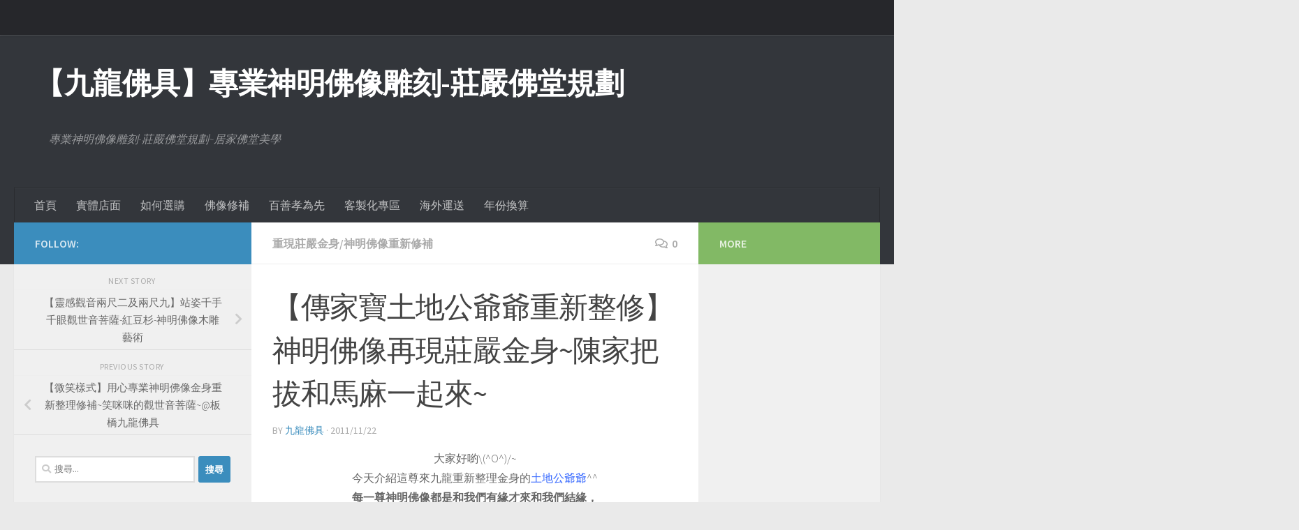

--- FILE ---
content_type: text/html; charset=UTF-8
request_url: https://dragon9168.com/archives/313
body_size: 15966
content:
<!DOCTYPE html>
<html class="no-js" lang="zh-TW">
<head>
  <meta charset="UTF-8">
  <meta name="viewport" content="width=device-width, initial-scale=1.0">
  <link rel="profile" href="https://gmpg.org/xfn/11" />
  <link rel="pingback" href="https://dragon9168.com/xmlrpc.php">

  <title>【傳家寶土地公爺爺重新整修】神明佛像再現莊嚴金身~陳家把拔和馬麻一起來~ &#8211; 【九龍佛具】專業神明佛像雕刻-莊嚴佛堂規劃</title>
<meta name='robots' content='max-image-preview:large' />
	<style>img:is([sizes="auto" i], [sizes^="auto," i]) { contain-intrinsic-size: 3000px 1500px }</style>
	<script>document.documentElement.className = document.documentElement.className.replace("no-js","js");</script>
<link rel="alternate" type="application/rss+xml" title="訂閱《【九龍佛具】專業神明佛像雕刻-莊嚴佛堂規劃》&raquo; 資訊提供" href="https://dragon9168.com/feed" />
<link rel="alternate" type="application/rss+xml" title="訂閱《【九龍佛具】專業神明佛像雕刻-莊嚴佛堂規劃》&raquo; 留言的資訊提供" href="https://dragon9168.com/comments/feed" />
<link id="hu-user-gfont" href="//fonts.googleapis.com/css?family=Source+Sans+Pro:400,300italic,300,400italic,600&subset=latin,latin-ext" rel="stylesheet" type="text/css"><link rel="alternate" type="application/rss+xml" title="訂閱《【九龍佛具】專業神明佛像雕刻-莊嚴佛堂規劃 》&raquo;〈【傳家寶土地公爺爺重新整修】神明佛像再現莊嚴金身~陳家把拔和馬麻一起來~〉留言的資訊提供" href="https://dragon9168.com/archives/313/feed" />
<script>
window._wpemojiSettings = {"baseUrl":"https:\/\/s.w.org\/images\/core\/emoji\/16.0.1\/72x72\/","ext":".png","svgUrl":"https:\/\/s.w.org\/images\/core\/emoji\/16.0.1\/svg\/","svgExt":".svg","source":{"concatemoji":"https:\/\/dragon9168.com\/wp-includes\/js\/wp-emoji-release.min.js?ver=6.8.2"}};
/*! This file is auto-generated */
!function(s,n){var o,i,e;function c(e){try{var t={supportTests:e,timestamp:(new Date).valueOf()};sessionStorage.setItem(o,JSON.stringify(t))}catch(e){}}function p(e,t,n){e.clearRect(0,0,e.canvas.width,e.canvas.height),e.fillText(t,0,0);var t=new Uint32Array(e.getImageData(0,0,e.canvas.width,e.canvas.height).data),a=(e.clearRect(0,0,e.canvas.width,e.canvas.height),e.fillText(n,0,0),new Uint32Array(e.getImageData(0,0,e.canvas.width,e.canvas.height).data));return t.every(function(e,t){return e===a[t]})}function u(e,t){e.clearRect(0,0,e.canvas.width,e.canvas.height),e.fillText(t,0,0);for(var n=e.getImageData(16,16,1,1),a=0;a<n.data.length;a++)if(0!==n.data[a])return!1;return!0}function f(e,t,n,a){switch(t){case"flag":return n(e,"\ud83c\udff3\ufe0f\u200d\u26a7\ufe0f","\ud83c\udff3\ufe0f\u200b\u26a7\ufe0f")?!1:!n(e,"\ud83c\udde8\ud83c\uddf6","\ud83c\udde8\u200b\ud83c\uddf6")&&!n(e,"\ud83c\udff4\udb40\udc67\udb40\udc62\udb40\udc65\udb40\udc6e\udb40\udc67\udb40\udc7f","\ud83c\udff4\u200b\udb40\udc67\u200b\udb40\udc62\u200b\udb40\udc65\u200b\udb40\udc6e\u200b\udb40\udc67\u200b\udb40\udc7f");case"emoji":return!a(e,"\ud83e\udedf")}return!1}function g(e,t,n,a){var r="undefined"!=typeof WorkerGlobalScope&&self instanceof WorkerGlobalScope?new OffscreenCanvas(300,150):s.createElement("canvas"),o=r.getContext("2d",{willReadFrequently:!0}),i=(o.textBaseline="top",o.font="600 32px Arial",{});return e.forEach(function(e){i[e]=t(o,e,n,a)}),i}function t(e){var t=s.createElement("script");t.src=e,t.defer=!0,s.head.appendChild(t)}"undefined"!=typeof Promise&&(o="wpEmojiSettingsSupports",i=["flag","emoji"],n.supports={everything:!0,everythingExceptFlag:!0},e=new Promise(function(e){s.addEventListener("DOMContentLoaded",e,{once:!0})}),new Promise(function(t){var n=function(){try{var e=JSON.parse(sessionStorage.getItem(o));if("object"==typeof e&&"number"==typeof e.timestamp&&(new Date).valueOf()<e.timestamp+604800&&"object"==typeof e.supportTests)return e.supportTests}catch(e){}return null}();if(!n){if("undefined"!=typeof Worker&&"undefined"!=typeof OffscreenCanvas&&"undefined"!=typeof URL&&URL.createObjectURL&&"undefined"!=typeof Blob)try{var e="postMessage("+g.toString()+"("+[JSON.stringify(i),f.toString(),p.toString(),u.toString()].join(",")+"));",a=new Blob([e],{type:"text/javascript"}),r=new Worker(URL.createObjectURL(a),{name:"wpTestEmojiSupports"});return void(r.onmessage=function(e){c(n=e.data),r.terminate(),t(n)})}catch(e){}c(n=g(i,f,p,u))}t(n)}).then(function(e){for(var t in e)n.supports[t]=e[t],n.supports.everything=n.supports.everything&&n.supports[t],"flag"!==t&&(n.supports.everythingExceptFlag=n.supports.everythingExceptFlag&&n.supports[t]);n.supports.everythingExceptFlag=n.supports.everythingExceptFlag&&!n.supports.flag,n.DOMReady=!1,n.readyCallback=function(){n.DOMReady=!0}}).then(function(){return e}).then(function(){var e;n.supports.everything||(n.readyCallback(),(e=n.source||{}).concatemoji?t(e.concatemoji):e.wpemoji&&e.twemoji&&(t(e.twemoji),t(e.wpemoji)))}))}((window,document),window._wpemojiSettings);
</script>
<style id='wp-emoji-styles-inline-css'>

	img.wp-smiley, img.emoji {
		display: inline !important;
		border: none !important;
		box-shadow: none !important;
		height: 1em !important;
		width: 1em !important;
		margin: 0 0.07em !important;
		vertical-align: -0.1em !important;
		background: none !important;
		padding: 0 !important;
	}
</style>
<link rel='stylesheet' id='wp-block-library-css' href='https://dragon9168.com/wp-includes/css/dist/block-library/style.min.css?ver=6.8.2' media='all' />
<style id='classic-theme-styles-inline-css'>
/*! This file is auto-generated */
.wp-block-button__link{color:#fff;background-color:#32373c;border-radius:9999px;box-shadow:none;text-decoration:none;padding:calc(.667em + 2px) calc(1.333em + 2px);font-size:1.125em}.wp-block-file__button{background:#32373c;color:#fff;text-decoration:none}
</style>
<style id='global-styles-inline-css'>
:root{--wp--preset--aspect-ratio--square: 1;--wp--preset--aspect-ratio--4-3: 4/3;--wp--preset--aspect-ratio--3-4: 3/4;--wp--preset--aspect-ratio--3-2: 3/2;--wp--preset--aspect-ratio--2-3: 2/3;--wp--preset--aspect-ratio--16-9: 16/9;--wp--preset--aspect-ratio--9-16: 9/16;--wp--preset--color--black: #000000;--wp--preset--color--cyan-bluish-gray: #abb8c3;--wp--preset--color--white: #ffffff;--wp--preset--color--pale-pink: #f78da7;--wp--preset--color--vivid-red: #cf2e2e;--wp--preset--color--luminous-vivid-orange: #ff6900;--wp--preset--color--luminous-vivid-amber: #fcb900;--wp--preset--color--light-green-cyan: #7bdcb5;--wp--preset--color--vivid-green-cyan: #00d084;--wp--preset--color--pale-cyan-blue: #8ed1fc;--wp--preset--color--vivid-cyan-blue: #0693e3;--wp--preset--color--vivid-purple: #9b51e0;--wp--preset--gradient--vivid-cyan-blue-to-vivid-purple: linear-gradient(135deg,rgba(6,147,227,1) 0%,rgb(155,81,224) 100%);--wp--preset--gradient--light-green-cyan-to-vivid-green-cyan: linear-gradient(135deg,rgb(122,220,180) 0%,rgb(0,208,130) 100%);--wp--preset--gradient--luminous-vivid-amber-to-luminous-vivid-orange: linear-gradient(135deg,rgba(252,185,0,1) 0%,rgba(255,105,0,1) 100%);--wp--preset--gradient--luminous-vivid-orange-to-vivid-red: linear-gradient(135deg,rgba(255,105,0,1) 0%,rgb(207,46,46) 100%);--wp--preset--gradient--very-light-gray-to-cyan-bluish-gray: linear-gradient(135deg,rgb(238,238,238) 0%,rgb(169,184,195) 100%);--wp--preset--gradient--cool-to-warm-spectrum: linear-gradient(135deg,rgb(74,234,220) 0%,rgb(151,120,209) 20%,rgb(207,42,186) 40%,rgb(238,44,130) 60%,rgb(251,105,98) 80%,rgb(254,248,76) 100%);--wp--preset--gradient--blush-light-purple: linear-gradient(135deg,rgb(255,206,236) 0%,rgb(152,150,240) 100%);--wp--preset--gradient--blush-bordeaux: linear-gradient(135deg,rgb(254,205,165) 0%,rgb(254,45,45) 50%,rgb(107,0,62) 100%);--wp--preset--gradient--luminous-dusk: linear-gradient(135deg,rgb(255,203,112) 0%,rgb(199,81,192) 50%,rgb(65,88,208) 100%);--wp--preset--gradient--pale-ocean: linear-gradient(135deg,rgb(255,245,203) 0%,rgb(182,227,212) 50%,rgb(51,167,181) 100%);--wp--preset--gradient--electric-grass: linear-gradient(135deg,rgb(202,248,128) 0%,rgb(113,206,126) 100%);--wp--preset--gradient--midnight: linear-gradient(135deg,rgb(2,3,129) 0%,rgb(40,116,252) 100%);--wp--preset--font-size--small: 13px;--wp--preset--font-size--medium: 20px;--wp--preset--font-size--large: 36px;--wp--preset--font-size--x-large: 42px;--wp--preset--spacing--20: 0.44rem;--wp--preset--spacing--30: 0.67rem;--wp--preset--spacing--40: 1rem;--wp--preset--spacing--50: 1.5rem;--wp--preset--spacing--60: 2.25rem;--wp--preset--spacing--70: 3.38rem;--wp--preset--spacing--80: 5.06rem;--wp--preset--shadow--natural: 6px 6px 9px rgba(0, 0, 0, 0.2);--wp--preset--shadow--deep: 12px 12px 50px rgba(0, 0, 0, 0.4);--wp--preset--shadow--sharp: 6px 6px 0px rgba(0, 0, 0, 0.2);--wp--preset--shadow--outlined: 6px 6px 0px -3px rgba(255, 255, 255, 1), 6px 6px rgba(0, 0, 0, 1);--wp--preset--shadow--crisp: 6px 6px 0px rgba(0, 0, 0, 1);}:where(.is-layout-flex){gap: 0.5em;}:where(.is-layout-grid){gap: 0.5em;}body .is-layout-flex{display: flex;}.is-layout-flex{flex-wrap: wrap;align-items: center;}.is-layout-flex > :is(*, div){margin: 0;}body .is-layout-grid{display: grid;}.is-layout-grid > :is(*, div){margin: 0;}:where(.wp-block-columns.is-layout-flex){gap: 2em;}:where(.wp-block-columns.is-layout-grid){gap: 2em;}:where(.wp-block-post-template.is-layout-flex){gap: 1.25em;}:where(.wp-block-post-template.is-layout-grid){gap: 1.25em;}.has-black-color{color: var(--wp--preset--color--black) !important;}.has-cyan-bluish-gray-color{color: var(--wp--preset--color--cyan-bluish-gray) !important;}.has-white-color{color: var(--wp--preset--color--white) !important;}.has-pale-pink-color{color: var(--wp--preset--color--pale-pink) !important;}.has-vivid-red-color{color: var(--wp--preset--color--vivid-red) !important;}.has-luminous-vivid-orange-color{color: var(--wp--preset--color--luminous-vivid-orange) !important;}.has-luminous-vivid-amber-color{color: var(--wp--preset--color--luminous-vivid-amber) !important;}.has-light-green-cyan-color{color: var(--wp--preset--color--light-green-cyan) !important;}.has-vivid-green-cyan-color{color: var(--wp--preset--color--vivid-green-cyan) !important;}.has-pale-cyan-blue-color{color: var(--wp--preset--color--pale-cyan-blue) !important;}.has-vivid-cyan-blue-color{color: var(--wp--preset--color--vivid-cyan-blue) !important;}.has-vivid-purple-color{color: var(--wp--preset--color--vivid-purple) !important;}.has-black-background-color{background-color: var(--wp--preset--color--black) !important;}.has-cyan-bluish-gray-background-color{background-color: var(--wp--preset--color--cyan-bluish-gray) !important;}.has-white-background-color{background-color: var(--wp--preset--color--white) !important;}.has-pale-pink-background-color{background-color: var(--wp--preset--color--pale-pink) !important;}.has-vivid-red-background-color{background-color: var(--wp--preset--color--vivid-red) !important;}.has-luminous-vivid-orange-background-color{background-color: var(--wp--preset--color--luminous-vivid-orange) !important;}.has-luminous-vivid-amber-background-color{background-color: var(--wp--preset--color--luminous-vivid-amber) !important;}.has-light-green-cyan-background-color{background-color: var(--wp--preset--color--light-green-cyan) !important;}.has-vivid-green-cyan-background-color{background-color: var(--wp--preset--color--vivid-green-cyan) !important;}.has-pale-cyan-blue-background-color{background-color: var(--wp--preset--color--pale-cyan-blue) !important;}.has-vivid-cyan-blue-background-color{background-color: var(--wp--preset--color--vivid-cyan-blue) !important;}.has-vivid-purple-background-color{background-color: var(--wp--preset--color--vivid-purple) !important;}.has-black-border-color{border-color: var(--wp--preset--color--black) !important;}.has-cyan-bluish-gray-border-color{border-color: var(--wp--preset--color--cyan-bluish-gray) !important;}.has-white-border-color{border-color: var(--wp--preset--color--white) !important;}.has-pale-pink-border-color{border-color: var(--wp--preset--color--pale-pink) !important;}.has-vivid-red-border-color{border-color: var(--wp--preset--color--vivid-red) !important;}.has-luminous-vivid-orange-border-color{border-color: var(--wp--preset--color--luminous-vivid-orange) !important;}.has-luminous-vivid-amber-border-color{border-color: var(--wp--preset--color--luminous-vivid-amber) !important;}.has-light-green-cyan-border-color{border-color: var(--wp--preset--color--light-green-cyan) !important;}.has-vivid-green-cyan-border-color{border-color: var(--wp--preset--color--vivid-green-cyan) !important;}.has-pale-cyan-blue-border-color{border-color: var(--wp--preset--color--pale-cyan-blue) !important;}.has-vivid-cyan-blue-border-color{border-color: var(--wp--preset--color--vivid-cyan-blue) !important;}.has-vivid-purple-border-color{border-color: var(--wp--preset--color--vivid-purple) !important;}.has-vivid-cyan-blue-to-vivid-purple-gradient-background{background: var(--wp--preset--gradient--vivid-cyan-blue-to-vivid-purple) !important;}.has-light-green-cyan-to-vivid-green-cyan-gradient-background{background: var(--wp--preset--gradient--light-green-cyan-to-vivid-green-cyan) !important;}.has-luminous-vivid-amber-to-luminous-vivid-orange-gradient-background{background: var(--wp--preset--gradient--luminous-vivid-amber-to-luminous-vivid-orange) !important;}.has-luminous-vivid-orange-to-vivid-red-gradient-background{background: var(--wp--preset--gradient--luminous-vivid-orange-to-vivid-red) !important;}.has-very-light-gray-to-cyan-bluish-gray-gradient-background{background: var(--wp--preset--gradient--very-light-gray-to-cyan-bluish-gray) !important;}.has-cool-to-warm-spectrum-gradient-background{background: var(--wp--preset--gradient--cool-to-warm-spectrum) !important;}.has-blush-light-purple-gradient-background{background: var(--wp--preset--gradient--blush-light-purple) !important;}.has-blush-bordeaux-gradient-background{background: var(--wp--preset--gradient--blush-bordeaux) !important;}.has-luminous-dusk-gradient-background{background: var(--wp--preset--gradient--luminous-dusk) !important;}.has-pale-ocean-gradient-background{background: var(--wp--preset--gradient--pale-ocean) !important;}.has-electric-grass-gradient-background{background: var(--wp--preset--gradient--electric-grass) !important;}.has-midnight-gradient-background{background: var(--wp--preset--gradient--midnight) !important;}.has-small-font-size{font-size: var(--wp--preset--font-size--small) !important;}.has-medium-font-size{font-size: var(--wp--preset--font-size--medium) !important;}.has-large-font-size{font-size: var(--wp--preset--font-size--large) !important;}.has-x-large-font-size{font-size: var(--wp--preset--font-size--x-large) !important;}
:where(.wp-block-post-template.is-layout-flex){gap: 1.25em;}:where(.wp-block-post-template.is-layout-grid){gap: 1.25em;}
:where(.wp-block-columns.is-layout-flex){gap: 2em;}:where(.wp-block-columns.is-layout-grid){gap: 2em;}
:root :where(.wp-block-pullquote){font-size: 1.5em;line-height: 1.6;}
</style>
<link rel='stylesheet' id='hueman-main-style-css' href='https://dragon9168.com/wp-content/themes/hueman/assets/front/css/main.min.css?ver=3.7.23' media='all' />
<style id='hueman-main-style-inline-css'>
body { font-family:'Source Sans Pro', Arial, sans-serif;font-size:1.00rem }@media only screen and (min-width: 720px) {
        .nav > li { font-size:1.00rem; }
      }::selection { background-color: #3b8dbd; }
::-moz-selection { background-color: #3b8dbd; }a,a>span.hu-external::after,.themeform label .required,#flexslider-featured .flex-direction-nav .flex-next:hover,#flexslider-featured .flex-direction-nav .flex-prev:hover,.post-hover:hover .post-title a,.post-title a:hover,.sidebar.s1 .post-nav li a:hover i,.content .post-nav li a:hover i,.post-related a:hover,.sidebar.s1 .widget_rss ul li a,#footer .widget_rss ul li a,.sidebar.s1 .widget_calendar a,#footer .widget_calendar a,.sidebar.s1 .alx-tab .tab-item-category a,.sidebar.s1 .alx-posts .post-item-category a,.sidebar.s1 .alx-tab li:hover .tab-item-title a,.sidebar.s1 .alx-tab li:hover .tab-item-comment a,.sidebar.s1 .alx-posts li:hover .post-item-title a,#footer .alx-tab .tab-item-category a,#footer .alx-posts .post-item-category a,#footer .alx-tab li:hover .tab-item-title a,#footer .alx-tab li:hover .tab-item-comment a,#footer .alx-posts li:hover .post-item-title a,.comment-tabs li.active a,.comment-awaiting-moderation,.child-menu a:hover,.child-menu .current_page_item > a,.wp-pagenavi a{ color: #3b8dbd; }input[type="submit"],.themeform button[type="submit"],.sidebar.s1 .sidebar-top,.sidebar.s1 .sidebar-toggle,#flexslider-featured .flex-control-nav li a.flex-active,.post-tags a:hover,.sidebar.s1 .widget_calendar caption,#footer .widget_calendar caption,.author-bio .bio-avatar:after,.commentlist li.bypostauthor > .comment-body:after,.commentlist li.comment-author-admin > .comment-body:after{ background-color: #3b8dbd; }.post-format .format-container { border-color: #3b8dbd; }.sidebar.s1 .alx-tabs-nav li.active a,#footer .alx-tabs-nav li.active a,.comment-tabs li.active a,.wp-pagenavi a:hover,.wp-pagenavi a:active,.wp-pagenavi span.current{ border-bottom-color: #3b8dbd!important; }.sidebar.s2 .post-nav li a:hover i,
.sidebar.s2 .widget_rss ul li a,
.sidebar.s2 .widget_calendar a,
.sidebar.s2 .alx-tab .tab-item-category a,
.sidebar.s2 .alx-posts .post-item-category a,
.sidebar.s2 .alx-tab li:hover .tab-item-title a,
.sidebar.s2 .alx-tab li:hover .tab-item-comment a,
.sidebar.s2 .alx-posts li:hover .post-item-title a { color: #82b965; }
.sidebar.s2 .sidebar-top,.sidebar.s2 .sidebar-toggle,.post-comments,.jp-play-bar,.jp-volume-bar-value,.sidebar.s2 .widget_calendar caption{ background-color: #82b965; }.sidebar.s2 .alx-tabs-nav li.active a { border-bottom-color: #82b965; }
.post-comments::before { border-right-color: #82b965; }
      .search-expand,
              #nav-topbar.nav-container { background-color: #26272b}@media only screen and (min-width: 720px) {
                #nav-topbar .nav ul { background-color: #26272b; }
              }.is-scrolled #header .nav-container.desktop-sticky,
              .is-scrolled #header .search-expand { background-color: #26272b; background-color: rgba(38,39,43,0.90) }.is-scrolled .topbar-transparent #nav-topbar.desktop-sticky .nav ul { background-color: #26272b; background-color: rgba(38,39,43,0.95) }#header { background-color: #33363b; }
@media only screen and (min-width: 720px) {
  #nav-header .nav ul { background-color: #33363b; }
}
        #header #nav-mobile { background-color: #33363b; }.is-scrolled #header #nav-mobile { background-color: #33363b; background-color: rgba(51,54,59,0.90) }#nav-header.nav-container, #main-header-search .search-expand { background-color: #33363b; }
@media only screen and (min-width: 720px) {
  #nav-header .nav ul { background-color: #33363b; }
}
        body { background-color: #eaeaea; }
</style>
<link rel='stylesheet' id='hueman-font-awesome-css' href='https://dragon9168.com/wp-content/themes/hueman/assets/front/css/font-awesome.min.css?ver=3.7.23' media='all' />
<script id="nb-jquery" src="https://dragon9168.com/wp-includes/js/jquery/jquery.min.js?ver=3.7.1" id="jquery-core-js"></script>
<script src="https://dragon9168.com/wp-includes/js/jquery/jquery-migrate.min.js?ver=3.4.1" id="jquery-migrate-js"></script>
<link rel="https://api.w.org/" href="https://dragon9168.com/wp-json/" /><link rel="alternate" title="JSON" type="application/json" href="https://dragon9168.com/wp-json/wp/v2/posts/313" /><link rel="EditURI" type="application/rsd+xml" title="RSD" href="https://dragon9168.com/xmlrpc.php?rsd" />
<meta name="generator" content="WordPress 6.8.2" />
<link rel="canonical" href="https://dragon9168.com/archives/313" />
<link rel='shortlink' href='https://dragon9168.com/?p=313' />
<link rel="alternate" title="oEmbed (JSON)" type="application/json+oembed" href="https://dragon9168.com/wp-json/oembed/1.0/embed?url=https%3A%2F%2Fdragon9168.com%2Farchives%2F313" />
<link rel="alternate" title="oEmbed (XML)" type="text/xml+oembed" href="https://dragon9168.com/wp-json/oembed/1.0/embed?url=https%3A%2F%2Fdragon9168.com%2Farchives%2F313&#038;format=xml" />
    <link rel="preload" as="font" type="font/woff2" href="https://dragon9168.com/wp-content/themes/hueman/assets/front/webfonts/fa-brands-400.woff2?v=5.15.2" crossorigin="anonymous"/>
    <link rel="preload" as="font" type="font/woff2" href="https://dragon9168.com/wp-content/themes/hueman/assets/front/webfonts/fa-regular-400.woff2?v=5.15.2" crossorigin="anonymous"/>
    <link rel="preload" as="font" type="font/woff2" href="https://dragon9168.com/wp-content/themes/hueman/assets/front/webfonts/fa-solid-900.woff2?v=5.15.2" crossorigin="anonymous"/>
  <!--[if lt IE 9]>
<script src="https://dragon9168.com/wp-content/themes/hueman/assets/front/js/ie/html5shiv-printshiv.min.js"></script>
<script src="https://dragon9168.com/wp-content/themes/hueman/assets/front/js/ie/selectivizr.js"></script>
<![endif]-->
<link rel="icon" href="https://dragon9168.com/wp-content/uploads/cropped-未命名-1_工作區域-1-88x88.jpg" sizes="32x32" />
<link rel="icon" href="https://dragon9168.com/wp-content/uploads/cropped-未命名-1_工作區域-1.jpg" sizes="192x192" />
<link rel="apple-touch-icon" href="https://dragon9168.com/wp-content/uploads/cropped-未命名-1_工作區域-1.jpg" />
<meta name="msapplication-TileImage" content="https://dragon9168.com/wp-content/uploads/cropped-未命名-1_工作區域-1.jpg" />
</head>

<body class="nb-3-3-2 nimble-no-local-data-skp__post_post_313 nimble-no-group-site-tmpl-skp__all_post wp-singular post-template-default single single-post postid-313 single-format-standard wp-embed-responsive wp-theme-hueman sek-hide-rc-badge col-3cm full-width topbar-enabled header-desktop-sticky header-mobile-sticky hueman-3-7-23 chrome">
<div id="wrapper">
  <a class="screen-reader-text skip-link" href="#content">Skip to content</a>
  
  <header id="header" class="specific-mobile-menu-on one-mobile-menu mobile_menu header-ads-desktop  topbar-transparent no-header-img">
        <nav class="nav-container group mobile-menu mobile-sticky " id="nav-mobile" data-menu-id="header-1">
  <div class="mobile-title-logo-in-header"><p class="site-title">                  <a class="custom-logo-link" href="https://dragon9168.com/" rel="home" title="【九龍佛具】專業神明佛像雕刻-莊嚴佛堂規劃 | Home page"><img src="https://dragon9168.com/wp-content/uploads/九龍浮水印.gif" alt="【九龍佛具】專業神明佛像雕刻-莊嚴佛堂規劃" width="800" height="800"/></a>                </p></div>
        
                    <!-- <div class="ham__navbar-toggler collapsed" aria-expanded="false">
          <div class="ham__navbar-span-wrapper">
            <span class="ham-toggler-menu__span"></span>
          </div>
        </div> -->
        <button class="ham__navbar-toggler-two collapsed" title="Menu" aria-expanded="false">
          <span class="ham__navbar-span-wrapper">
            <span class="line line-1"></span>
            <span class="line line-2"></span>
            <span class="line line-3"></span>
          </span>
        </button>
            
      <div class="nav-text"></div>
      <div class="nav-wrap container">
                  <ul class="nav container-inner group mobile-search">
                            <li>
                  <form role="search" method="get" class="search-form" action="https://dragon9168.com/">
				<label>
					<span class="screen-reader-text">搜尋關鍵字:</span>
					<input type="search" class="search-field" placeholder="搜尋..." value="" name="s" />
				</label>
				<input type="submit" class="search-submit" value="搜尋" />
			</form>                </li>
                      </ul>
                      </div>
</nav><!--/#nav-topbar-->  
        <nav class="nav-container group desktop-menu desktop-sticky " id="nav-topbar" data-menu-id="header-2">
    <div class="nav-text"></div>
  <div class="topbar-toggle-down">
    <i class="fas fa-angle-double-down" aria-hidden="true" data-toggle="down" title="Expand menu"></i>
    <i class="fas fa-angle-double-up" aria-hidden="true" data-toggle="up" title="Collapse menu"></i>
  </div>
  <div class="nav-wrap container">
      </div>
      <div id="topbar-header-search" class="container">
      <div class="container-inner">
        <button class="toggle-search"><i class="fas fa-search"></i></button>
        <div class="search-expand">
          <div class="search-expand-inner"><form role="search" method="get" class="search-form" action="https://dragon9168.com/">
				<label>
					<span class="screen-reader-text">搜尋關鍵字:</span>
					<input type="search" class="search-field" placeholder="搜尋..." value="" name="s" />
				</label>
				<input type="submit" class="search-submit" value="搜尋" />
			</form></div>
        </div>
      </div><!--/.container-inner-->
    </div><!--/.container-->
  
</nav><!--/#nav-topbar-->  
  <div class="container group">
        <div class="container-inner">

                    <div class="group hu-pad central-header-zone">
                  <div class="logo-tagline-group">
                      <p class="site-title">                  <a class="custom-logo-link" href="https://dragon9168.com/" rel="home" title="【九龍佛具】專業神明佛像雕刻-莊嚴佛堂規劃 | Home page">【九龍佛具】專業神明佛像雕刻-莊嚴佛堂規劃</a>                </p>                                                <p class="site-description">專業神明佛像雕刻-莊嚴佛堂規劃~居家佛堂美學</p>
                                        </div>

                                        <div id="header-widgets">
                                                </div><!--/#header-ads-->
                                </div>
      
                <nav class="nav-container group desktop-menu " id="nav-header" data-menu-id="header-3">
    <div class="nav-text"><!-- put your mobile menu text here --></div>

  <div class="nav-wrap container">
        <ul id="menu-%e9%a0%81%e9%a6%96%e9%81%b8%e5%96%ae" class="nav container-inner group"><li id="menu-item-14337" class="menu-item menu-item-type-custom menu-item-object-custom menu-item-home menu-item-14337"><a href="https://dragon9168.com">首頁</a></li>
<li id="menu-item-14344" class="menu-item menu-item-type-post_type menu-item-object-page menu-item-14344"><a href="https://dragon9168.com/contact">實體店面</a></li>
<li id="menu-item-14340" class="menu-item menu-item-type-post_type menu-item-object-page menu-item-14340"><a href="https://dragon9168.com/?page_id=1283">如何選購</a></li>
<li id="menu-item-14342" class="menu-item menu-item-type-post_type menu-item-object-page menu-item-14342"><a href="https://dragon9168.com/repair">佛像修補</a></li>
<li id="menu-item-14343" class="menu-item menu-item-type-post_type menu-item-object-page menu-item-14343"><a href="https://dragon9168.com/%e7%99%be%e5%96%84%e5%ad%9d%e7%82%ba%e5%85%88">百善孝為先</a></li>
<li id="menu-item-14339" class="menu-item menu-item-type-post_type menu-item-object-page menu-item-14339"><a href="https://dragon9168.com/customize">客製化專區</a></li>
<li id="menu-item-14338" class="menu-item menu-item-type-post_type menu-item-object-page menu-item-14338"><a href="https://dragon9168.com/overseas">海外運送</a></li>
<li id="menu-item-14341" class="menu-item menu-item-type-post_type menu-item-object-page menu-item-14341"><a href="https://dragon9168.com/%e5%b9%b4%e4%bb%bd%e6%8f%9b%e7%ae%97-2">年份換算</a></li>
</ul>  </div>
</nav><!--/#nav-header-->      
    </div><!--/.container-inner-->
      </div><!--/.container-->

</header><!--/#header-->
  
  <div class="container" id="page">
    <div class="container-inner">
            <div class="main">
        <div class="main-inner group">
          
              <main class="content" id="content">
              <div class="page-title hu-pad group">
          	    		<ul class="meta-single group">
    			<li class="category"><a href="https://dragon9168.com/archives/category/%e9%87%8d%e7%8f%be%e8%8e%8a%e5%9a%b4%e9%87%91%e8%ba%ab%e7%a5%9e%e6%98%8e%e4%bd%9b%e5%83%8f%e9%87%8d%e6%96%b0%e4%bf%ae%e8%a3%9c" rel="category tag">重現莊嚴金身/神明佛像重新修補</a></li>
    			    			<li class="comments"><a href="https://dragon9168.com/archives/313#respond"><i class="far fa-comments"></i>0</a></li>
    			    		</ul>
            
    </div><!--/.page-title-->
          <div class="hu-pad group">
              <article class="post-313 post type-post status-publish format-standard hentry category-18">
    <div class="post-inner group">

      <h1 class="post-title entry-title">【傳家寶土地公爺爺重新整修】神明佛像再現莊嚴金身~陳家把拔和馬麻一起來~</h1>
  <p class="post-byline">
       by     <span class="vcard author">
       <span class="fn"><a href="https://dragon9168.com/archives/author/dragon9168" title="「九龍佛具」的文章" rel="author">九龍佛具</a></span>
     </span>
     &middot;
                          <span class="published">2011/11/22</span>
          </p>

                                
      <div class="clear"></div>

      <div class="entry themeform">
        <div class="entry-inner">
          <div dir="ltr"><div align="center"><span style="font-size: medium;">大家好喲\(^O^)/~</span></div><div align="center"><span style="font-size: medium;">今天介紹這尊來九龍重新整理金身的<span style="color: #3366ff;">土地公爺爺</span>^^</span></div><div align="center"><span style="font-size: medium;"><strong>每一尊神明佛像都是和我們有緣才來和我們結緣，</strong></span></div><div align="center"><span style="font-size: medium;">在家中常常是一代傳一代的，</span></div><div style="text-align: center;" align="center"><span style="font-size: medium; background-color: #ffff00;">不知不覺~這些神尊和佛像就陪伴著我們過了好幾十年，</span></div><div style="text-align: center;" align="center"><span style="font-size: medium; color: #ff00ff;">(有些甚至是幾百年了~)</span></div><div style="text-align: center;" align="center"><span style="font-size: medium;">從小時候聽長輩說他們以前小時候~</span></div><div style="text-align: center;" align="center"><span style="font-size: medium;">一直到現在長輩年紀大了，我們也都長大了~</span></div><div style="text-align: center;" align="center"><span style="font-size: medium;">我們也開始跟晚輩說我們小時候~</span></div><div style="text-align: center;" align="center"><span style="font-size: medium; color: #3366ff;">都像是我們心中的傳家寶一樣，</span></div><div style="text-align: center;" align="center"><span style="font-size: medium;">在不同的時間點上，是個機會是個緣分，</span></div><div style="text-align: center;" align="center"><span style="font-size: medium; color: #ff00ff;">重新把金身整理的容光煥發~繼續代代相傳下去。</span></div><div style="text-align: center;" align="center"><span style="font-size: medium;">保佑全家平安健康~萬事如意。</span></div><div style="text-align: center;" align="center"><span style="font-size: medium;">下面介紹陳小姐帶著爸媽一起來和我們結緣的土地公爺爺~</span></div><div style="text-align: center;" align="center"><span style="font-size: medium; color: #3366ff;">重新安金整理金身後的樣子^^</span><br />
<span style="font-size: medium;"> <img decoding="async" alt="" src="http://lh3.ggpht.com/-h2Zp6jW6Kbs/UitMoKCTphI/AAAAAAAAIzI/FUxhvQLtL9Q/s1600/6tXJETTMPY1pLMT4hwceyA.jpg" /><img decoding="async" alt="" src="http://lh5.ggpht.com/-G_vjKXaG_NE/UitMo15KqVI/AAAAAAAAIzQ/d_DtMBriAY8/s1600/RxYlgO9GDS.0xwdCIMyOAA.jpg" /></span><br />
<span style="font-size: medium;"> <a name="more"></a></span></div><div style="text-align: center;" align="center"><span style="font-size: medium;"><img decoding="async" alt="" src="http://lh4.ggpht.com/-MOrzrHZ4kpo/UitMphZq4eI/AAAAAAAAIzY/RVONr_I7sSE/s1600/E_OC_5Je9WLCwjzvSexJvA.jpg" /></span><br />
<span style="font-size: medium;"> <img decoding="async" alt="" src="http://lh5.ggpht.com/-VwmFPpJx6j8/UitMrM1982I/AAAAAAAAIzg/4EMmUTPRNxg/s1600/whEe_JGzsmdtpyE0VC6M5A.jpg" /></span><br />
<span style="font-size: medium;"> <img decoding="async" alt="" src="http://lh5.ggpht.com/-zgJwlbjIkPI/UitMr9rizHI/AAAAAAAAIzo/AKbX69rQgEs/s1600/5hUlbFgfDAjAv56BZV2zuA.jpg" /></span></div><div style="text-align: center;" align="center"><span style="font-size: medium;"><img decoding="async" alt="" src="http://lh5.ggpht.com/-HLOk8ywxjBo/UitMsk_HGCI/AAAAAAAAIzw/E_H3qKyR8xI/s1600/mQLS1f.kVqFPpglGGlNY0w.jpg" /></span><br />
<span style="font-size: medium;"> <img decoding="async" alt="" src="http://lh5.ggpht.com/-JQ4TT8Lpzqg/UitMtWWwd5I/AAAAAAAAIz4/QKGxMAuysOo/s1600/lVHhmpK.lb5dT78X9SfiGw.jpg" /></span></div><div style="text-align: center;" align="center"><span style="font-size: medium;"><img decoding="async" alt="" src="http://lh5.ggpht.com/-yNxnmp97j_Q/UitMuO6tVzI/AAAAAAAAI0A/AKmH6jn6OTo/s1600/iORkxNa7nIIYrFPhKVjC7w.jpg" /></span><br />
<span style="font-size: medium;"> <img decoding="async" alt="" src="http://lh3.ggpht.com/-0yAe5uUDEGM/UitMu2S8ncI/AAAAAAAAI0I/t2ld6rWKqy4/s1600/OBrCeUMNp5ZoUjQeH2ad4A.jpg" /></span></div><div style="text-align: center;" align="center"><span style="font-size: medium;"><img decoding="async" alt="" src="http://lh6.ggpht.com/-fU9e3R5Uie0/UitMviuMv-I/AAAAAAAAI0Q/IVTenwiHIQ8/s1600/G7XVCNOzkwHQm8nLHeeszw.jpg" /></span></div><div style="text-align: center;" align="center"><span style="font-size: medium;">簡單的分享~</span></div><div style="text-align: center;" align="center"><span style="font-size: medium;"><span style="color: #3366ff;">感恩大家的參予，九龍很高興和大家結緣^^</span><span lang="EN-US"><span style="color: #3366ff;"> <img decoding="async" alt="" src="http://lh6.ggpht.com/-rqcet0kPCqI/Uigv-jKzpcI/AAAAAAAADGk/0jgqHsvds1U/s1600/1.gif" /></span><br />
關於九龍請您參考^^<a title="Permalink to 【龍眾登場】龍年帥氣九龍太子~原木立體精雕@台北板橋九龍佛具" href="http://dragon9168.com/%e3%80%90%e9%be%8d%e7%9c%be%e7%99%bb%e5%a0%b4%e3%80%91%e9%be%8d%e5%b9%b4%e5%b8%a5%e6%b0%a3%e4%b9%9d%e9%be%8d%e5%a4%aa%e5%ad%90%e5%8e%9f%e6%9c%a8%e7%ab%8b%e9%ab%94%e7%b2%be%e9%9b%95%e5%8f%b0%e5%8c%97/" rel="bookmark">【龍眾登場】台北板橋九龍佛具<br />
</a></span><strong style="font-size: 16px; line-height: 1.5em;">佛像重新整理莊嚴金身</strong><span style="line-height: 1.5em;">相關文章請看:</span></span></div><ol>
<li style="text-align: center;"><span style="font-size: medium; color: #339966;"><a title="Permalink to 【神采奕奕】莊嚴自在觀音重新整理金身~神明佛像修補@台北板橋九龍佛具" href="http://dragon9168.com/%e3%80%90%e7%a5%9e%e9%87%87%e5%a5%95%e5%a5%95%e3%80%91%e8%8e%8a%e5%9a%b4%e8%87%aa%e5%9c%a8%e8%a7%80%e9%9f%b3%e9%87%8d%e6%96%b0%e6%95%b4%e7%90%86%e9%87%91%e8%ba%ab%e7%a5%9e%e6%98%8e%e4%bd%9b%e5%83%8f/" rel="bookmark"><span style="color: #339966;">【神采奕奕】莊嚴自在觀音重新整理金身~神明佛像修補@台北板橋九龍佛具</span></a></span></li>
<li style="text-align: center;"><span style="font-size: medium; color: #3366ff;"><a title="Permalink to 【微笑樣式】用心專業神明佛像金身重新整理修補~笑咪咪的觀世音菩薩~@板橋九龍佛具" href="http://dragon9168.com/%e3%80%90%e5%be%ae%e7%ac%91%e6%a8%a3%e5%bc%8f%e3%80%91%e7%94%a8%e5%bf%83%e5%b0%88%e6%a5%ad%e7%a5%9e%e6%98%8e%e4%bd%9b%e5%83%8f%e9%87%91%e8%ba%ab%e9%87%8d%e6%96%b0%e6%95%b4%e7%90%86%e4%bf%ae%e8%a3%9c/" rel="bookmark"><span style="color: #3366ff;">【微笑樣式】用心專業神明佛像金身重新整理修補笑咪咪觀世音菩薩@九龍佛具</span></a></span></li>
<li style="text-align: center;"><span style="font-size: medium; color: #3366ff;"><a title="Permalink to 【千里順風緣】千里眼將軍和順風耳將軍傳家無價之寶~謝謝陳大哥和九龍結緣" href="http://dragon9168.com/%e3%80%90%e5%8d%83%e9%87%8c%e9%a0%86%e9%a2%a8%e7%b7%a3%e3%80%91%e5%8d%83%e9%87%8c%e7%9c%bc%e5%b0%87%e8%bb%8d%e5%92%8c%e9%a0%86%e9%a2%a8%e8%80%b3%e5%b0%87%e8%bb%8d%e5%82%b3%e5%ae%b6%e7%84%a1%e5%83%b9/" rel="bookmark"><span style="color: #3366ff;">【千里順風緣】千里眼將軍和順風耳將軍傳家無價之寶~謝謝陳大哥和九龍結緣</span></a></span></li>
<li style="text-align: center;"><span style="font-size: medium; color: #3366ff;"><a title="Permalink to 【藏傳佛教始祖-蓮花生大士】專業神明佛像修補工藝-密宗銅製佛像@板橋九龍佛具" href="http://dragon9168.com/%e3%80%90%e8%97%8f%e5%82%b3%e4%bd%9b%e6%95%99%e5%a7%8b%e7%a5%96-%e8%93%ae%e8%8a%b1%e7%94%9f%e5%a4%a7%e5%a3%ab%e3%80%91%e5%b0%88%e6%a5%ad%e7%a5%9e%e6%98%8e%e4%bd%9b%e5%83%8f%e4%bf%ae%e8%a3%9c%e5%b7%a5/" rel="bookmark"><span style="color: #3366ff;">【藏傳佛教始祖-蓮花生大士】專業神明佛像修補工藝-密宗銅製佛像@板橋九龍</span></a></span></li>
<li style="text-align: center;"><span style="font-size: medium; background-color: #ffff00; color: #3366ff;"><a title="Permalink to 【躍動藍黃金戰甲】&quot;原木- 安金&quot;神明佛像金身再現~閃亮帥氣又可愛的中壇元帥三太子~感謝南海慈音宮和九龍佛具結緣^^" href="http://dragon9168.com/%e3%80%90%e8%ba%8d%e5%8b%95%e8%97%8d%e9%bb%83%e9%87%91%e6%88%b0%e7%94%b2%e3%80%91%e5%8e%9f%e6%9c%a8-%e5%ae%89%e9%87%91%e7%a5%9e%e6%98%8e%e4%bd%9b%e5%83%8f%e9%87%91%e8%ba%ab%e5%86%8d/" rel="bookmark"><span style="background-color: #ffff00; color: #3366ff;">【躍動藍黃金戰甲】原木安金中壇元帥三太子感謝南海慈音宮和九龍佛具結緣^^</span></a></span></li>
<li style="text-align: center;"><span style="font-size: medium; color: #ff00ff;"><a title="Permalink to 原木藝術驅魔降福大師鍾馗~神明佛像金身重新修補及整理-精緻木雕工藝修補上篇" href="http://dragon9168.com/%e5%8e%9f%e6%9c%a8%e8%97%9d%e8%a1%93%e9%a9%85%e9%ad%94%e9%99%8d%e7%a6%8f%e5%a4%a7%e5%b8%ab%e9%8d%be%e9%a6%97%e7%a5%9e%e6%98%8e%e4%bd%9b%e5%83%8f%e9%87%91%e8%ba%ab%e9%87%8d%e6%96%b0%e4%bf%ae%e8%a3%9c/" rel="bookmark"><span style="color: #ff00ff;">原木藝術驅魔降福大師鍾馗~神明佛像金身重新修補及整理-木雕工藝修補上篇</span></a></span></li>
<li style="text-align: center;"><span style="font-size: medium; color: #339966;"><a title="Permalink to 【傳家寶土地公爺爺重新整修】神明佛像再現莊嚴金身~陳家把拔和馬麻一起來~" href="http://dragon9168.com/%e3%80%90%e5%82%b3%e5%ae%b6%e5%af%b6%e5%9c%9f%e5%9c%b0%e5%85%ac%e7%88%ba%e7%88%ba%e9%87%8d%e6%96%b0%e6%95%b4%e4%bf%ae%e3%80%91%e7%a5%9e%e6%98%8e%e4%bd%9b%e5%83%8f%e5%86%8d%e7%8f%be%e8%8e%8a%e5%9a%b4/" rel="bookmark"><span style="color: #339966;">【傳家寶土地公爺爺重新整修】神明佛像再現莊嚴金身~陳家把拔和馬麻一起來~</span></a></span></li>
<li style="text-align: center;"><span style="font-size: medium; color: #3366ff;"><a title="Permalink to 【古體天上聖母重新整修~水噹噹!】莊嚴八寸八媽祖娘娘~專業神明佛像整修@板橋九龍佛具" href="http://dragon9168.com/%e3%80%90%e5%8f%a4%e9%ab%94%e5%a4%a9%e4%b8%8a%e8%81%96%e6%af%8d%e9%87%8d%e6%96%b0%e6%95%b4%e4%bf%ae%e6%b0%b4%e5%99%b9%e5%99%b9%e3%80%91%e8%8e%8a%e5%9a%b4%e5%85%ab%e5%af%b8%e5%85%ab%e5%aa%bd%e7%a5%96/" rel="bookmark"><span style="color: #3366ff;">【古體天上聖母重新整修水噹噹!】莊嚴八寸八媽祖娘娘@板橋九龍佛具</span></a></span></li>
<li style="text-align: center;"><span style="font-size: medium; color: #3366ff;"><a title="Permalink to 【神明佛像金身重新安金修補】土地公爺爺~神采飛揚容光煥發喲^^福德正神在九龍佛具" href="http://dragon9168.com/%e3%80%90%e7%a5%9e%e6%98%8e%e4%bd%9b%e5%83%8f%e9%87%91%e8%ba%ab%e9%87%8d%e6%96%b0%e5%ae%89%e9%87%91%e4%bf%ae%e8%a3%9c%e3%80%91%e5%9c%9f%e5%9c%b0%e5%85%ac%e7%88%ba%e7%88%ba%e7%a5%9e%e9%87%87%e9%a3%9b/" rel="bookmark"><span style="color: #3366ff;">【神明佛像金身重新安金修補】土地公爺爺~神采飛揚容光在九龍佛具</span></a></span></li>
<li style="text-align: center;"><span style="font-size: medium; background-color: #ffff00; color: #3366ff;"><a title="Permalink to 【孝順的禮物】招財彌勒佛修整~感恩三重劉小姐與九龍結緣^^" href="http://dragon9168.com/%e3%80%90%e5%ad%9d%e9%a0%86%e7%9a%84%e7%a6%ae%e7%89%a9%e3%80%91%e6%8b%9b%e8%b2%a1%e5%bd%8c%e5%8b%92%e4%bd%9b%e4%bf%ae%e6%95%b4%e6%84%9f%e6%81%a9%e4%b8%89%e9%87%8d%e5%8a%89%e5%b0%8f%e5%a7%90%e8%88%87/" rel="bookmark"><span style="background-color: #ffff00; color: #3366ff;">【孝順的禮物】招財彌勒佛修整~感恩三重劉小姐與九龍結緣^^</span></a></span></li>
<li style="text-align: center;"><span style="font-size: medium; color: #339966;"><a title="Permalink to 【謝謝賴大哥給九龍的一千萬個讚啦!】重現莊嚴關二爺金身~專業神明佛像金身修補重整@板橋九龍佛具" href="http://dragon9168.com/%e3%80%90%e8%ac%9d%e8%ac%9d%e8%b3%b4%e5%a4%a7%e5%93%a5%e7%b5%a6%e4%b9%9d%e9%be%8d%e7%9a%84%e4%b8%80%e5%8d%83%e8%90%ac%e5%80%8b%e8%ae%9a%e5%95%a6%e3%80%91%e9%87%8d%e7%8f%be%e8%8e%8a%e5%9a%b4%e9%97%9c/" rel="bookmark"><span style="color: #339966;">【謝謝賴大哥給九龍的一千萬個讚啦!】重現莊嚴關二爺金身~專業神明佛像修補</span></a></span></li>
<li style="text-align: center;"><span style="font-size: medium; color: #3366ff;"><a title="Permalink to 【靈感觀音佛像金身重整】原木紅豆杉觀世音菩薩指定安金箔邊及彩繪層次蓮花座@九龍佛具" href="http://dragon9168.com/%e3%80%90%e9%9d%88%e6%84%9f%e8%a7%80%e9%9f%b3%e4%bd%9b%e5%83%8f%e9%87%91%e8%ba%ab%e9%87%8d%e6%95%b4%e3%80%91%e5%8e%9f%e6%9c%a8%e7%b4%85%e8%b1%86%e6%9d%89%e8%a7%80%e4%b8%96%e9%9f%b3%e8%8f%a9%e8%96%a9/" rel="bookmark"><span style="color: #3366ff;">【靈感觀音佛像金身重整】紅豆杉觀世音菩薩指定安金箔邊及彩繪層次蓮花座</span></a></span></li>
<li style="text-align: center;"><span style="font-size: medium; color: #3366ff;"><a title="Permalink to 【銅鑄造佛像】藏傳佛教密宗佛像-三世佛之琉璃光藥師佛~重新安金整理金身@板橋九龍佛具" href="http://dragon9168.com/%e3%80%90%e9%8a%85%e9%91%84%e9%80%a0%e4%bd%9b%e5%83%8f%e3%80%91%e8%97%8f%e5%82%b3%e4%bd%9b%e6%95%99%e5%af%86%e5%ae%97%e4%bd%9b%e5%83%8f-%e4%b8%89%e4%b8%96%e4%bd%9b%e4%b9%8b%e7%90%89%e7%92%83%e5%85%89/" rel="bookmark"><span style="color: #3366ff;">【銅鑄造佛像】藏傳佛教密宗佛像三世佛之琉璃光藥師佛~整理金身@九龍佛具</span></a></span></li>
<li style="text-align: center;"><span style="font-size: medium; color: #3366ff;"><a title="Permalink to 【接下來~就是見證奇蹟的時刻】巧奪天工原木神明佛像修補~傳家寶彌勒佛@台北板橋九龍佛具" href="http://dragon9168.com/%e3%80%90%e6%8e%a5%e4%b8%8b%e4%be%86%e5%b0%b1%e6%98%af%e8%a6%8b%e8%ad%89%e5%a5%87%e8%b9%9f%e7%9a%84%e6%99%82%e5%88%bb%e3%80%91%e5%b7%a7%e5%a5%aa%e5%a4%a9%e5%b7%a5%e5%8e%9f%e6%9c%a8%e7%a5%9e%e6%98%8e/" rel="bookmark"><span style="color: #3366ff;">【接下來就是見證奇蹟的時刻】巧奪天工原木神明佛像修補傳家寶彌勒佛@九龍</span></a></span></li>
<li style="text-align: center;"><span style="font-size: medium; background-color: #ffff00; color: #3366ff;"><a title="Permalink to 【九龍微整型中心】傳家之寶彌勒菩薩木雕修補~容光煥發神采飛揚@台北板橋九龍佛具" href="http://dragon9168.com/%e3%80%90%e4%b9%9d%e9%be%8d%e5%be%ae%e6%95%b4%e5%9e%8b%e4%b8%ad%e5%bf%83%e3%80%91%e5%82%b3%e5%ae%b6%e4%b9%8b%e5%af%b6%e5%bd%8c%e5%8b%92%e8%8f%a9%e8%96%a9%e6%9c%a8%e9%9b%95%e4%bf%ae%e8%a3%9c%e5%ae%b9/" rel="bookmark"><span style="background-color: #ffff00; color: #3366ff;">【九龍微整型中心】傳家之寶彌勒菩薩木雕修補@台北板橋九龍佛具</span></a></span></li>
<li style="text-align: center;"><span style="font-size: medium; color: #3366ff;"><a title="Permalink to 尺寸5公分的威嚴關聖帝君-神明佛像金身重新整理修補-還有特別訂製的專用青龍偃月關刀" href="http://dragon9168.com/%e5%b0%ba%e5%af%b85%e5%85%ac%e5%88%86%e7%9a%84%e5%a8%81%e5%9a%b4%e9%97%9c%e8%81%96%e5%b8%9d%e5%90%9b-%e7%a5%9e%e6%98%8e%e4%bd%9b%e5%83%8f%e9%87%91%e8%ba%ab%e9%87%8d%e6%96%b0%e6%95%b4%e7%90%86%e4%bf%ae/" rel="bookmark"><span style="color: #3366ff;">尺寸5公分的威嚴關聖帝君-神明佛像金身重新整理-特製專用青龍偃月關刀</span></a></span></li>
</ol>
</div>          <nav class="pagination group">
                      </nav><!--/.pagination-->
        </div>

        
        <div class="clear"></div>
      </div><!--/.entry-->

    </div><!--/.post-inner-->
  </article><!--/.post-->

<div class="clear"></div>





<h4 class="heading">
	<i class="far fa-hand-point-right"></i>You may also like...</h4>

<ul class="related-posts group">
  		<li class="related post-hover">
		<article class="post-5682 post type-post status-publish format-standard hentry category-18">

			<div class="post-thumbnail">
				<a href="https://dragon9168.com/archives/5682" class="hu-rel-post-thumb">
					        <svg class="hu-svg-placeholder thumb-medium-empty" id="697e2ed6313e2" viewBox="0 0 1792 1792" xmlns="http://www.w3.org/2000/svg"><path d="M928 832q0-14-9-23t-23-9q-66 0-113 47t-47 113q0 14 9 23t23 9 23-9 9-23q0-40 28-68t68-28q14 0 23-9t9-23zm224 130q0 106-75 181t-181 75-181-75-75-181 75-181 181-75 181 75 75 181zm-1024 574h1536v-128h-1536v128zm1152-574q0-159-112.5-271.5t-271.5-112.5-271.5 112.5-112.5 271.5 112.5 271.5 271.5 112.5 271.5-112.5 112.5-271.5zm-1024-642h384v-128h-384v128zm-128 192h1536v-256h-828l-64 128h-644v128zm1664-256v1280q0 53-37.5 90.5t-90.5 37.5h-1536q-53 0-90.5-37.5t-37.5-90.5v-1280q0-53 37.5-90.5t90.5-37.5h1536q53 0 90.5 37.5t37.5 90.5z"/></svg>
         <img class="hu-img-placeholder" src="https://dragon9168.com/wp-content/themes/hueman/assets/front/img/thumb-medium-empty.png" alt="【板橋專業神明佛像整修】清爽帥氣兩尺二李府王爺@九龍佛具" data-hu-post-id="697e2ed6313e2" />																			</a>
									<a class="post-comments" href="https://dragon9168.com/archives/5682#respond"><i class="far fa-comments"></i>0</a>
							</div><!--/.post-thumbnail-->

			<div class="related-inner">

				<h4 class="post-title entry-title">
					<a href="https://dragon9168.com/archives/5682" rel="bookmark">【板橋專業神明佛像整修】清爽帥氣兩尺二李府王爺@九龍佛具</a>
				</h4><!--/.post-title-->

				<div class="post-meta group">
					<p class="post-date">
  <time class="published updated" datetime="2014-06-17 19:37:11">2014/06/17</time>
</p>

				</div><!--/.post-meta-->

			</div><!--/.related-inner-->

		</article>
	</li><!--/.related-->
		<li class="related post-hover">
		<article class="post-682 post type-post status-publish format-standard hentry category-18">

			<div class="post-thumbnail">
				<a href="https://dragon9168.com/archives/682" class="hu-rel-post-thumb">
					        <svg class="hu-svg-placeholder thumb-medium-empty" id="697e2ed636609" viewBox="0 0 1792 1792" xmlns="http://www.w3.org/2000/svg"><path d="M928 832q0-14-9-23t-23-9q-66 0-113 47t-47 113q0 14 9 23t23 9 23-9 9-23q0-40 28-68t68-28q14 0 23-9t9-23zm224 130q0 106-75 181t-181 75-181-75-75-181 75-181 181-75 181 75 75 181zm-1024 574h1536v-128h-1536v128zm1152-574q0-159-112.5-271.5t-271.5-112.5-271.5 112.5-112.5 271.5 112.5 271.5 271.5 112.5 271.5-112.5 112.5-271.5zm-1024-642h384v-128h-384v128zm-128 192h1536v-256h-828l-64 128h-644v128zm1664-256v1280q0 53-37.5 90.5t-90.5 37.5h-1536q-53 0-90.5-37.5t-37.5-90.5v-1280q0-53 37.5-90.5t90.5-37.5h1536q53 0 90.5 37.5t37.5 90.5z"/></svg>
         <img class="hu-img-placeholder" src="https://dragon9168.com/wp-content/themes/hueman/assets/front/img/thumb-medium-empty.png" alt="神像佛像的重新整理安金按金-卸煙燻妝的濟公師父-上底妝-師姊和濟公師父的相遇" data-hu-post-id="697e2ed636609" />																			</a>
									<a class="post-comments" href="https://dragon9168.com/archives/682#respond"><i class="far fa-comments"></i>0</a>
							</div><!--/.post-thumbnail-->

			<div class="related-inner">

				<h4 class="post-title entry-title">
					<a href="https://dragon9168.com/archives/682" rel="bookmark">神像佛像的重新整理安金按金-卸煙燻妝的濟公師父-上底妝-師姊和濟公師父的相遇</a>
				</h4><!--/.post-title-->

				<div class="post-meta group">
					<p class="post-date">
  <time class="published updated" datetime="2009-12-14 18:03:00">2009/12/14</time>
</p>

				</div><!--/.post-meta-->

			</div><!--/.related-inner-->

		</article>
	</li><!--/.related-->
		<li class="related post-hover">
		<article class="post-6918 post type-post status-publish format-standard hentry category-18">

			<div class="post-thumbnail">
				<a href="https://dragon9168.com/archives/6918" class="hu-rel-post-thumb">
					        <svg class="hu-svg-placeholder thumb-medium-empty" id="697e2ed63a36f" viewBox="0 0 1792 1792" xmlns="http://www.w3.org/2000/svg"><path d="M928 832q0-14-9-23t-23-9q-66 0-113 47t-47 113q0 14 9 23t23 9 23-9 9-23q0-40 28-68t68-28q14 0 23-9t9-23zm224 130q0 106-75 181t-181 75-181-75-75-181 75-181 181-75 181 75 75 181zm-1024 574h1536v-128h-1536v128zm1152-574q0-159-112.5-271.5t-271.5-112.5-271.5 112.5-112.5 271.5 112.5 271.5 271.5 112.5 271.5-112.5 112.5-271.5zm-1024-642h384v-128h-384v128zm-128 192h1536v-256h-828l-64 128h-644v128zm1664-256v1280q0 53-37.5 90.5t-90.5 37.5h-1536q-53 0-90.5-37.5t-37.5-90.5v-1280q0-53 37.5-90.5t90.5-37.5h1536q53 0 90.5 37.5t37.5 90.5z"/></svg>
         <img class="hu-img-placeholder" src="https://dragon9168.com/wp-content/themes/hueman/assets/front/img/thumb-medium-empty.png" alt="【原木佛像整修】台灣檜木觀世音菩薩金身修補@台北九龍佛具" data-hu-post-id="697e2ed63a36f" />																			</a>
									<a class="post-comments" href="https://dragon9168.com/archives/6918#respond"><i class="far fa-comments"></i>0</a>
							</div><!--/.post-thumbnail-->

			<div class="related-inner">

				<h4 class="post-title entry-title">
					<a href="https://dragon9168.com/archives/6918" rel="bookmark">【原木佛像整修】台灣檜木觀世音菩薩金身修補@台北九龍佛具</a>
				</h4><!--/.post-title-->

				<div class="post-meta group">
					<p class="post-date">
  <time class="published updated" datetime="2014-12-14 10:47:30">2014/12/14</time>
</p>

				</div><!--/.post-meta-->

			</div><!--/.related-inner-->

		</article>
	</li><!--/.related-->
		  
</ul><!--/.post-related-->



<section id="comments" class="themeform">

	
					<!-- comments open, no comments -->
		
	
		<div id="respond" class="comment-respond">
		<h3 id="reply-title" class="comment-reply-title">發佈留言 <small><a rel="nofollow" id="cancel-comment-reply-link" href="/archives/313#respond" style="display:none;">取消回覆</a></small></h3><form action="https://dragon9168.com/wp-comments-post.php" method="post" id="commentform" class="comment-form"><p class="comment-notes"><span id="email-notes">發佈留言必須填寫的電子郵件地址不會公開。</span> <span class="required-field-message">必填欄位標示為 <span class="required">*</span></span></p><p class="comment-form-comment"><label for="comment">留言 <span class="required">*</span></label> <textarea id="comment" name="comment" cols="45" rows="8" maxlength="65525" required="required"></textarea></p><p class="comment-form-author"><label for="author">顯示名稱 <span class="required">*</span></label> <input id="author" name="author" type="text" value="" size="30" maxlength="245" autocomplete="name" required="required" /></p>
<p class="comment-form-email"><label for="email">電子郵件地址 <span class="required">*</span></label> <input id="email" name="email" type="text" value="" size="30" maxlength="100" aria-describedby="email-notes" autocomplete="email" required="required" /></p>
<p class="comment-form-url"><label for="url">個人網站網址</label> <input id="url" name="url" type="text" value="" size="30" maxlength="200" autocomplete="url" /></p>
<p class="form-submit"><input name="submit" type="submit" id="submit" class="submit" value="發佈留言" /> <input type='hidden' name='comment_post_ID' value='313' id='comment_post_ID' />
<input type='hidden' name='comment_parent' id='comment_parent' value='0' />
</p><p style="display: none;"><input type="hidden" id="akismet_comment_nonce" name="akismet_comment_nonce" value="1b2e35b0ec" /></p><p style="display: none !important;"><label>&#916;<textarea name="ak_hp_textarea" cols="45" rows="8" maxlength="100"></textarea></label><input type="hidden" id="ak_js" name="ak_js" value="6"/><script>document.getElementById( "ak_js" ).setAttribute( "value", ( new Date() ).getTime() );</script></p></form>	</div><!-- #respond -->
	<p class="akismet_comment_form_privacy_notice">This site uses Akismet to reduce spam. <a href="https://akismet.com/privacy/" target="_blank" rel="nofollow noopener">Learn how your comment data is processed</a>.</p>
</section><!--/#comments-->          </div><!--/.hu-pad-->
            </main><!--/.content-->
          

	<div class="sidebar s1 collapsed" data-position="left" data-layout="col-3cm" data-sb-id="s1">

		<button class="sidebar-toggle" title="Expand Sidebar"><i class="fas sidebar-toggle-arrows"></i></button>

		<div class="sidebar-content">

			           			<div class="sidebar-top group">
                        <p>Follow:</p>                      			</div>
			
				<ul class="post-nav group">
				<li class="next"><strong>Next story&nbsp;</strong><a href="https://dragon9168.com/archives/312" rel="next"><i class="fas fa-chevron-right"></i><span>【靈感觀音兩尺二及兩尺九】站姿千手千眼觀世音菩薩-紅豆杉-神明佛像木雕藝術</span></a></li>
		
				<li class="previous"><strong>Previous story&nbsp;</strong><a href="https://dragon9168.com/archives/314" rel="prev"><i class="fas fa-chevron-left"></i><span>【微笑樣式】用心專業神明佛像金身重新整理修補~笑咪咪的觀世音菩薩~@板橋九龍佛具</span></a></li>
			</ul>

			
			<div id="search-5" class="widget widget_search"><form role="search" method="get" class="search-form" action="https://dragon9168.com/">
				<label>
					<span class="screen-reader-text">搜尋關鍵字:</span>
					<input type="search" class="search-field" placeholder="搜尋..." value="" name="s" />
				</label>
				<input type="submit" class="search-submit" value="搜尋" />
			</form></div><div id="categories-4" class="widget widget_categories"><h3 class="widget-title">分類</h3>
			<ul>
					<li class="cat-item cat-item-4"><a href="https://dragon9168.com/archives/category/%e4%b8%ad%e5%a3%87%e5%85%83%e5%b8%a5%e4%b8%89%e5%a4%aa%e5%ad%90%e9%87%91%e9%be%8d%e5%a4%aa%e5%ad%90%e9%a4%8a%e6%a8%82%e5%a4%9a%e5%a4%aa%e5%ad%90">中壇元帥/三太子/養樂多太子</a> (99)
</li>
	<li class="cat-item cat-item-7"><a href="https://dragon9168.com/archives/category/%e4%b9%9d%e9%be%8d%e4%bd%9b%e5%85%b7%e8%ba%ab%e4%b8%96%e4%b9%8b%e8%ac%8e%e5%b9%b8%e7%a6%8f%e7%94%9f%e6%b4%bb">九龍佛具/身世之謎/幸福生活</a> (72)
</li>
	<li class="cat-item cat-item-20"><a href="https://dragon9168.com/archives/category/%e5%82%b3%e7%b5%b1%e5%b7%a5%e8%97%9d%e5%82%b3%e6%89%bf%e7%a5%9e%e6%98%8e%e5%b0%88%e5%b1%ac">傳統工藝傳承/神明專屬</a> (79)
</li>
	<li class="cat-item cat-item-15"><a href="https://dragon9168.com/archives/category/%e5%84%aa%e9%9b%85%e8%87%aa%e5%9c%a8%e8%a7%80%e4%b8%96%e9%9f%b3%e8%8f%a9%e8%96%a9">優雅自在觀世音菩薩</a> (24)
</li>
	<li class="cat-item cat-item-28"><a href="https://dragon9168.com/archives/category/%e5%8d%b0%e5%ba%a6%e5%b0%bc%e6%b3%8a%e7%88%be%e4%bd%9b%e6%95%99%e8%81%96%e5%a2%83%e4%b9%8b%e6%97%85">印度/尼泊爾/佛教聖境之旅</a> (29)
</li>
	<li class="cat-item cat-item-21"><a href="https://dragon9168.com/archives/category/%e5%8f%b0%e7%81%a3%e5%bf%83%e9%9d%88%e8%81%96%e5%a2%83%e4%b9%8b%e6%97%85%e5%bb%9f%e5%af%ba%e9%81%93%e9%99%a2%e4%bb%99%e5%b1%b1">台灣心靈聖境之旅/廟寺/道院/仙山</a> (29)
</li>
	<li class="cat-item cat-item-12"><a href="https://dragon9168.com/archives/category/%e5%9c%93%e6%bb%bf%e4%bd%9b%e5%a0%82%e8%a6%8f%e5%8a%83%e4%bd%9b%e6%a1%8c%e8%81%af%e5%b0%8d%e7%a5%9e%e6%98%8e%e5%bd%a9">圓滿佛堂規劃/佛桌聯對神明彩</a> (163)
</li>
	<li class="cat-item cat-item-10"><a href="https://dragon9168.com/archives/category/%e5%a4%a7%e9%99%b8%e5%90%8d%e5%b1%b1%e8%81%96%e5%9c%b0%e6%99%ae%e9%99%80%e5%b1%b1%e4%b9%9d%e8%8f%af%e5%b1%b1%e5%a4%a9%e5%8f%b0%e5%b1%b1%e5%9b%9b%e5%b7%9d">大陸/普陀山/九華山/天台山/四川</a> (19)
</li>
	<li class="cat-item cat-item-25"><a href="https://dragon9168.com/archives/category/%e5%a4%a9%e4%b8%8a%e8%81%96%e6%af%8d%e5%8d%83%e9%a0%86%e5%b0%87%e8%bb%8d%e7%8e%8b%e6%af%8d%e9%87%91%e6%af%8d%e4%b9%9d%e5%a4%a9%e7%8e%84%e5%a5%b3">天上聖母/千順/王母/金母/九天</a> (61)
</li>
	<li class="cat-item cat-item-27"><a href="https://dragon9168.com/archives/category/%e5%a5%bd%e5%a5%87%e5%af%b6%e5%af%b6%e5%b8%b8%e8%a6%8b%e7%9a%84%e5%95%8f%e8%88%87%e7%ad%94%e5%88%86%e4%ba%ab">好奇寶寶/常見的問與答分享</a> (26)
</li>
	<li class="cat-item cat-item-9"><a href="https://dragon9168.com/archives/category/%e5%ae%a2%e8%a3%bd%e5%8c%96%e5%b0%88%e6%a5%ad%e8%a8%82%e5%81%9a">客製化專業訂做</a> (97)
</li>
	<li class="cat-item cat-item-26"><a href="https://dragon9168.com/archives/category/%e6%8b%9b%e8%b2%a1%e6%96%87%e8%b2%a1%e7%a5%9e%e5%a4%a9%e5%ae%98%e6%ad%a6%e8%b2%a1%e7%a5%9e%e6%ad%a1%e5%96%9c%e5%bd%8c%e5%8b%92%e4%bd%9b">文財神/武財神/歡喜彌勒佛</a> (46)
</li>
	<li class="cat-item cat-item-1"><a href="https://dragon9168.com/archives/category/uncategorized">未分類文章</a> (1)
</li>
	<li class="cat-item cat-item-13"><a href="https://dragon9168.com/archives/category/%e6%bf%9f%e5%85%ac%e6%b4%bb%e4%bd%9b%e9%99%8d%e9%be%8d%e7%be%85%e6%bc%a2%e6%bf%9f%e5%85%ac%e5%b8%ab%e5%82%85">濟公活佛/降龍羅漢/濟公師傅</a> (60)
</li>
	<li class="cat-item cat-item-14"><a href="https://dragon9168.com/archives/category/%e7%8e%84%e5%a4%a9%e4%b8%8a%e5%b8%9d%e4%b8%8a%e5%b8%9d%e5%85%ac%e7%8e%8b%e7%88%ba%e5%8d%83%e6%ad%b2">玄天上帝/上帝公/王爺/千歲</a> (67)
</li>
	<li class="cat-item cat-item-22"><a href="https://dragon9168.com/archives/category/%e7%99%be%e5%96%84%e5%ad%9d%e7%82%ba%e5%85%88%e7%a5%96%e5%85%88%e7%89%8c%e4%bd%8d%e7%a5%96%e9%be%95%e5%85%ac%e5%aa%bd%e9%be%95">百善孝為先/祖先牌位祖龕公媽龕</a> (46)
</li>
	<li class="cat-item cat-item-24"><a href="https://dragon9168.com/archives/category/%e7%a5%9e%e6%98%8e%e4%bd%9b%e5%83%8f%e6%96%87%e5%8c%96%e8%97%9d%e8%a1%93%e7%99%be%e7%a7%91%e5%85%b6%e5%ae%83%e8%8e%8a%e5%9a%b4%e4%bd%9b%e5%83%8f">神明佛像文化百科/其它莊嚴佛像</a> (86)
</li>
	<li class="cat-item cat-item-16"><a href="https://dragon9168.com/archives/category/%e7%a6%8f%e5%be%b7%e6%ad%a3%e7%a5%9e%e5%9c%9f%e5%9c%b0%e5%85%ac%e7%88%ba%e7%88%ba%e5%b1%b1%e7%a5%9e%e5%9c%9f%e5%9c%b0%e5%85%ac">福德正神/土地公爺爺/山神土地公</a> (43)
</li>
	<li class="cat-item cat-item-19"><a href="https://dragon9168.com/archives/category/%e7%b7%a3%e4%bb%bd%e8%88%87%e6%84%9f%e5%8b%95%e6%84%9f%e6%81%a9%e7%a5%9e%e4%bd%9b%e7%89%bd%e7%b7%a3%e5%88%86">緣份與感動/感恩神佛牽緣分</a> (88)
</li>
	<li class="cat-item cat-item-11"><a href="https://dragon9168.com/archives/category/%e8%a5%bf%e6%96%b9%e4%b8%89%e8%81%96%e5%a8%91%e5%a9%86%e4%b8%89%e8%81%96%e4%b8%89%e5%af%b6%e4%bd%9b%e8%ad%b7%e6%b3%95%e5%9b%9b%e5%a4%a7%e5%a4%a9%e7%8e%8b">西方三聖/娑婆/三寶佛/護法/天王</a> (73)
</li>
	<li class="cat-item cat-item-8"><a href="https://dragon9168.com/archives/category/%e8%a7%80%e9%9f%b3%e8%8f%a9%e8%96%a9%e5%8d%83%e6%89%8b%e5%8d%83%e7%9c%bc%e6%ba%96%e6%8f%90%e4%bd%9b%e6%af%8d">觀音菩薩/千手千眼/準提佛母</a> (74)
</li>
	<li class="cat-item cat-item-18"><a href="https://dragon9168.com/archives/category/%e9%87%8d%e7%8f%be%e8%8e%8a%e5%9a%b4%e9%87%91%e8%ba%ab%e7%a5%9e%e6%98%8e%e4%bd%9b%e5%83%8f%e9%87%8d%e6%96%b0%e4%bf%ae%e8%a3%9c">重現莊嚴金身/神明佛像重新修補</a> (91)
</li>
	<li class="cat-item cat-item-23"><a href="https://dragon9168.com/archives/category/%e9%96%8b%e9%81%8b%e6%97%ba%e6%97%ba%e4%be%86%e9%9b%95%e5%88%bb%e8%97%9d%e5%93%81%e6%93%8b%e7%85%9e%e9%81%bf%e9%82%aa%e4%b9%a9%e8%ba%ab%e5%b0%88%e7%94%a8">開運旺來/雕刻品/擋煞避邪/乩身用</a> (50)
</li>
	<li class="cat-item cat-item-17"><a href="https://dragon9168.com/archives/category/%e9%97%9c%e8%81%96%e5%b8%9d%e5%90%9b%e9%97%9c%e5%85%ac%e4%bc%bd%e8%97%8d%e8%8f%a9%e8%96%a9">關聖帝君/關公/伽藍菩薩</a> (58)
</li>
	<li class="cat-item cat-item-5"><a href="https://dragon9168.com/archives/category/%e9%99%bd%e5%85%89%e6%b4%bb%e5%8a%9b%e4%b9%9d%e9%be%8d%e4%bd%9b%e5%85%b7">陽光活力九龍佛具</a> (45)
</li>
	<li class="cat-item cat-item-6"><a href="https://dragon9168.com/archives/category/%e9%9a%a8%e8%ba%ab%e4%bd%9b%e5%a0%82%e7%89%b9%e5%b0%8f%e8%bf%b7%e4%bd%a0%e4%bd%9b%e5%83%8f">隨身佛堂/特小迷你佛像</a> (50)
</li>
			</ul>

			</div><div id="calendar-3" class="widget widget_calendar"><div id="calendar_wrap" class="calendar_wrap"><table id="wp-calendar" class="wp-calendar-table">
	<caption>2026 年 2 月</caption>
	<thead>
	<tr>
		<th scope="col" aria-label="星期一">一</th>
		<th scope="col" aria-label="星期二">二</th>
		<th scope="col" aria-label="星期三">三</th>
		<th scope="col" aria-label="星期四">四</th>
		<th scope="col" aria-label="星期五">五</th>
		<th scope="col" aria-label="星期六">六</th>
		<th scope="col" aria-label="星期日">日</th>
	</tr>
	</thead>
	<tbody>
	<tr>
		<td colspan="6" class="pad">&nbsp;</td><td id="today">1</td>
	</tr>
	<tr>
		<td>2</td><td>3</td><td>4</td><td>5</td><td>6</td><td>7</td><td>8</td>
	</tr>
	<tr>
		<td>9</td><td>10</td><td>11</td><td>12</td><td>13</td><td>14</td><td>15</td>
	</tr>
	<tr>
		<td>16</td><td>17</td><td>18</td><td>19</td><td>20</td><td>21</td><td>22</td>
	</tr>
	<tr>
		<td>23</td><td>24</td><td>25</td><td>26</td><td>27</td><td>28</td>
		<td class="pad" colspan="1">&nbsp;</td>
	</tr>
	</tbody>
	</table><nav aria-label="上個月及下個月" class="wp-calendar-nav">
		<span class="wp-calendar-nav-prev"><a href="https://dragon9168.com/archives/date/2025/07">&laquo; 7 月</a></span>
		<span class="pad">&nbsp;</span>
		<span class="wp-calendar-nav-next">&nbsp;</span>
	</nav></div></div><div id="block-3" class="widget widget_block">
<h2 class="wp-block-heading"></h2>
</div><div id="nav_menu-6" class="widget widget_nav_menu"><h3 class="widget-title">熱門文章</h3><div class="menu-%e6%9c%aa%e5%91%bd%e5%90%8d-container"><ul id="menu-%e6%9c%aa%e5%91%bd%e5%90%8d" class="menu"><li id="menu-item-22" class="menu-item menu-item-type-custom menu-item-object-custom menu-item-home menu-item-22"><a href="https://dragon9168.com/">首頁</a></li>
<li id="menu-item-845" class="menu-item menu-item-type-taxonomy menu-item-object-category menu-item-845"><a href="https://dragon9168.com/archives/category/%e4%b9%9d%e9%be%8d%e4%bd%9b%e5%85%b7%e8%ba%ab%e4%b8%96%e4%b9%8b%e8%ac%8e%e5%b9%b8%e7%a6%8f%e7%94%9f%e6%b4%bb">九龍佛具/身世之謎/幸福生活</a></li>
<li id="menu-item-846" class="menu-item menu-item-type-taxonomy menu-item-object-category menu-item-846"><a href="https://dragon9168.com/archives/category/%e5%ae%a2%e8%a3%bd%e5%8c%96%e5%b0%88%e6%a5%ad%e8%a8%82%e5%81%9a">客製化專業訂做</a></li>
<li id="menu-item-842" class="menu-item menu-item-type-taxonomy menu-item-object-category menu-item-842"><a href="https://dragon9168.com/archives/category/%e5%9c%93%e6%bb%bf%e4%bd%9b%e5%a0%82%e8%a6%8f%e5%8a%83%e4%bd%9b%e6%a1%8c%e8%81%af%e5%b0%8d%e7%a5%9e%e6%98%8e%e5%bd%a9">圓滿佛堂規劃/佛桌聯對神明彩</a></li>
<li id="menu-item-843" class="menu-item menu-item-type-taxonomy menu-item-object-category menu-item-843"><a href="https://dragon9168.com/archives/category/%e8%a7%80%e9%9f%b3%e8%8f%a9%e8%96%a9%e5%8d%83%e6%89%8b%e5%8d%83%e7%9c%bc%e6%ba%96%e6%8f%90%e4%bd%9b%e6%af%8d">觀音菩薩/千手千眼/準提佛母</a></li>
<li id="menu-item-844" class="menu-item menu-item-type-taxonomy menu-item-object-category menu-item-844"><a href="https://dragon9168.com/archives/category/%e4%b8%ad%e5%a3%87%e5%85%83%e5%b8%a5%e4%b8%89%e5%a4%aa%e5%ad%90%e9%87%91%e9%be%8d%e5%a4%aa%e5%ad%90%e9%a4%8a%e6%a8%82%e5%a4%9a%e5%a4%aa%e5%ad%90">中壇元帥/三太子/養樂多太子</a></li>
<li id="menu-item-847" class="menu-item menu-item-type-taxonomy menu-item-object-category menu-item-847"><a href="https://dragon9168.com/archives/category/%e8%a5%bf%e6%96%b9%e4%b8%89%e8%81%96%e5%a8%91%e5%a9%86%e4%b8%89%e8%81%96%e4%b8%89%e5%af%b6%e4%bd%9b%e8%ad%b7%e6%b3%95%e5%9b%9b%e5%a4%a7%e5%a4%a9%e7%8e%8b">西方三聖/娑婆/三寶佛/護法/天王</a></li>
<li id="menu-item-848" class="menu-item menu-item-type-taxonomy menu-item-object-category menu-item-848"><a href="https://dragon9168.com/archives/category/%e7%a5%9e%e6%98%8e%e4%bd%9b%e5%83%8f%e6%96%87%e5%8c%96%e8%97%9d%e8%a1%93%e7%99%be%e7%a7%91%e5%85%b6%e5%ae%83%e8%8e%8a%e5%9a%b4%e4%bd%9b%e5%83%8f">神明佛像文化百科/其它莊嚴佛像</a></li>
<li id="menu-item-849" class="menu-item menu-item-type-taxonomy menu-item-object-category current-post-ancestor current-menu-parent current-post-parent menu-item-849"><a href="https://dragon9168.com/archives/category/%e9%87%8d%e7%8f%be%e8%8e%8a%e5%9a%b4%e9%87%91%e8%ba%ab%e7%a5%9e%e6%98%8e%e4%bd%9b%e5%83%8f%e9%87%8d%e6%96%b0%e4%bf%ae%e8%a3%9c">重現莊嚴金身/神明佛像重新修補</a></li>
<li id="menu-item-850" class="menu-item menu-item-type-taxonomy menu-item-object-category menu-item-850"><a href="https://dragon9168.com/archives/category/%e7%b7%a3%e4%bb%bd%e8%88%87%e6%84%9f%e5%8b%95%e6%84%9f%e6%81%a9%e7%a5%9e%e4%bd%9b%e7%89%bd%e7%b7%a3%e5%88%86">緣份與感動/感恩神佛牽緣分</a></li>
<li id="menu-item-851" class="menu-item menu-item-type-taxonomy menu-item-object-category menu-item-851"><a href="https://dragon9168.com/archives/category/%e9%97%9c%e8%81%96%e5%b8%9d%e5%90%9b%e9%97%9c%e5%85%ac%e4%bc%bd%e8%97%8d%e8%8f%a9%e8%96%a9">關聖帝君/關公/伽藍菩薩</a></li>
<li id="menu-item-964" class="menu-item menu-item-type-post_type menu-item-object-page menu-item-964"><a href="https://dragon9168.com/contact">實體店面</a></li>
<li id="menu-item-1129" class="menu-item menu-item-type-post_type menu-item-object-page menu-item-1129"><a href="https://dragon9168.com/%e7%99%be%e5%96%84%e5%ad%9d%e7%82%ba%e5%85%88">百善孝為先</a></li>
<li id="menu-item-1260" class="menu-item menu-item-type-post_type menu-item-object-page menu-item-1260"><a href="https://dragon9168.com/?page_id=1259">心靈之旅</a></li>
<li id="menu-item-1269" class="menu-item menu-item-type-post_type menu-item-object-page menu-item-1269"><a href="https://dragon9168.com/repair">佛像修補</a></li>
<li id="menu-item-1285" class="menu-item menu-item-type-post_type menu-item-object-page menu-item-1285"><a href="https://dragon9168.com/?page_id=1283">如何選購</a></li>
<li id="menu-item-1288" class="menu-item menu-item-type-post_type menu-item-object-page menu-item-1288"><a href="https://dragon9168.com/customize">客製化專區</a></li>
<li id="menu-item-1292" class="menu-item menu-item-type-post_type menu-item-object-page menu-item-1292"><a href="https://dragon9168.com/overseas">海外運送</a></li>
<li id="menu-item-1753" class="menu-item menu-item-type-post_type menu-item-object-page menu-item-1753"><a href="https://dragon9168.com/%e5%b9%b4%e4%bb%bd%e6%8f%9b%e7%ae%97-2">年份換算</a></li>
</ul></div></div>
		</div><!--/.sidebar-content-->

	</div><!--/.sidebar-->

	<div class="sidebar s2 collapsed" data-position="right" data-layout="col-3cm" data-sb-id="s2">

	<button class="sidebar-toggle" title="Expand Sidebar"><i class="fas sidebar-toggle-arrows"></i></button>

	<div class="sidebar-content">

		  		<div class="sidebar-top group">
        <p>More</p>  		</div>
		
		
		<div id="block-21" class="widget widget_block">
<div class="wp-block-jetpack-contact-info">



</div>
</div>
	</div><!--/.sidebar-content-->

</div><!--/.sidebar-->

        </div><!--/.main-inner-->
      </div><!--/.main-->
    </div><!--/.container-inner-->
  </div><!--/.container-->
    <footer id="footer">

                    
    
          <nav class="nav-container group" id="nav-footer" data-menu-id="footer-4" data-menu-scrollable="false">
                      <!-- <div class="ham__navbar-toggler collapsed" aria-expanded="false">
          <div class="ham__navbar-span-wrapper">
            <span class="ham-toggler-menu__span"></span>
          </div>
        </div> -->
        <button class="ham__navbar-toggler-two collapsed" title="Menu" aria-expanded="false">
          <span class="ham__navbar-span-wrapper">
            <span class="line line-1"></span>
            <span class="line line-2"></span>
            <span class="line line-3"></span>
          </span>
        </button>
                    <div class="nav-text"></div>
        <div class="nav-wrap">
          <ul class="nav container group"><li ><a href="https://dragon9168.com/">Home</a></li><li class="page_item page-item-1268"><a href="https://dragon9168.com/repair">佛像修補</a></li><li class="page_item page-item-1286"><a href="https://dragon9168.com/customize">客製化專區</a></li><li class="page_item page-item-963"><a href="https://dragon9168.com/contact">實體店面</a></li><li class="page_item page-item-1752"><a href="https://dragon9168.com/%e5%b9%b4%e4%bb%bd%e6%8f%9b%e7%ae%97-2">年份換算</a></li><li class="page_item page-item-1290"><a href="https://dragon9168.com/overseas">海外運送</a></li><li class="page_item page-item-1114"><a href="https://dragon9168.com/%e7%99%be%e5%96%84%e5%ad%9d%e7%82%ba%e5%85%88">百善孝為先</a></li></ul>        </div>
      </nav><!--/#nav-footer-->
    
    <section class="container" id="footer-bottom">
      <div class="container-inner">

        <a id="back-to-top" href="#"><i class="fas fa-angle-up"></i></a>

        <div class="hu-pad group">

          <div class="grid one-half">
                        
            <div id="copyright">
                <p></p>
            </div><!--/#copyright-->

                                                          <div id="credit" style="">
                    <p>Powered by&nbsp;<a class="fab fa-wordpress" title="Powered by WordPress" href="https://wordpress.org/" target="_blank" rel="noopener noreferrer"></a> - Designed with the&nbsp;<a href="https://presscustomizr.com/hueman/" title="Hueman theme">Hueman theme</a></p>
                  </div><!--/#credit-->
                          
          </div>

          <div class="grid one-half last">
                                                                                </div>

        </div><!--/.hu-pad-->

      </div><!--/.container-inner-->
    </section><!--/.container-->

  </footer><!--/#footer-->

</div><!--/#wrapper-->

<script type="speculationrules">
{"prefetch":[{"source":"document","where":{"and":[{"href_matches":"\/*"},{"not":{"href_matches":["\/wp-*.php","\/wp-admin\/*","\/wp-content\/uploads\/*","\/wp-content\/*","\/wp-content\/plugins\/*","\/wp-content\/themes\/hueman\/*","\/*\\?(.+)"]}},{"not":{"selector_matches":"a[rel~=\"nofollow\"]"}},{"not":{"selector_matches":".no-prefetch, .no-prefetch a"}}]},"eagerness":"conservative"}]}
</script>
<script src="https://dragon9168.com/wp-includes/js/underscore.min.js?ver=1.13.7" id="underscore-js"></script>
<script id="hu-front-scripts-js-extra">
var HUParams = {"_disabled":[],"SmoothScroll":{"Enabled":false,"Options":{"touchpadSupport":false}},"centerAllImg":"1","timerOnScrollAllBrowsers":"1","extLinksStyle":"","extLinksTargetExt":"","extLinksSkipSelectors":{"classes":["btn","button"],"ids":[]},"imgSmartLoadEnabled":"","imgSmartLoadOpts":{"parentSelectors":[".container .content",".post-row",".container .sidebar","#footer","#header-widgets"],"opts":{"excludeImg":[".tc-holder-img"],"fadeIn_options":100,"threshold":0}},"goldenRatio":"1.618","gridGoldenRatioLimit":"350","sbStickyUserSettings":{"desktop":true,"mobile":true},"sidebarOneWidth":"340","sidebarTwoWidth":"260","isWPMobile":"","menuStickyUserSettings":{"desktop":"stick_up","mobile":"stick_up"},"mobileSubmenuExpandOnClick":"1","submenuTogglerIcon":"<i class=\"fas fa-angle-down\"><\/i>","isDevMode":"","ajaxUrl":"https:\/\/dragon9168.com\/?huajax=1","frontNonce":{"id":"HuFrontNonce","handle":"56318bb5fa"},"isWelcomeNoteOn":"","welcomeContent":"","i18n":{"collapsibleExpand":"Expand","collapsibleCollapse":"Collapse"},"deferFontAwesome":"","fontAwesomeUrl":"https:\/\/dragon9168.com\/wp-content\/themes\/hueman\/assets\/front\/css\/font-awesome.min.css?3.7.23","mainScriptUrl":"https:\/\/dragon9168.com\/wp-content\/themes\/hueman\/assets\/front\/js\/scripts.min.js?3.7.23","flexSliderNeeded":"","flexSliderOptions":{"is_rtl":false,"has_touch_support":true,"is_slideshow":false,"slideshow_speed":5000}};
</script>
<script src="https://dragon9168.com/wp-content/themes/hueman/assets/front/js/scripts.min.js?ver=3.7.23" id="hu-front-scripts-js" defer></script>
<script src="https://dragon9168.com/wp-includes/js/comment-reply.min.js?ver=6.8.2" id="comment-reply-js" async data-wp-strategy="async"></script>
<!--[if lt IE 9]>
<script src="https://dragon9168.com/wp-content/themes/hueman/assets/front/js/ie/respond.js"></script>
<![endif]-->
</body>
</html>